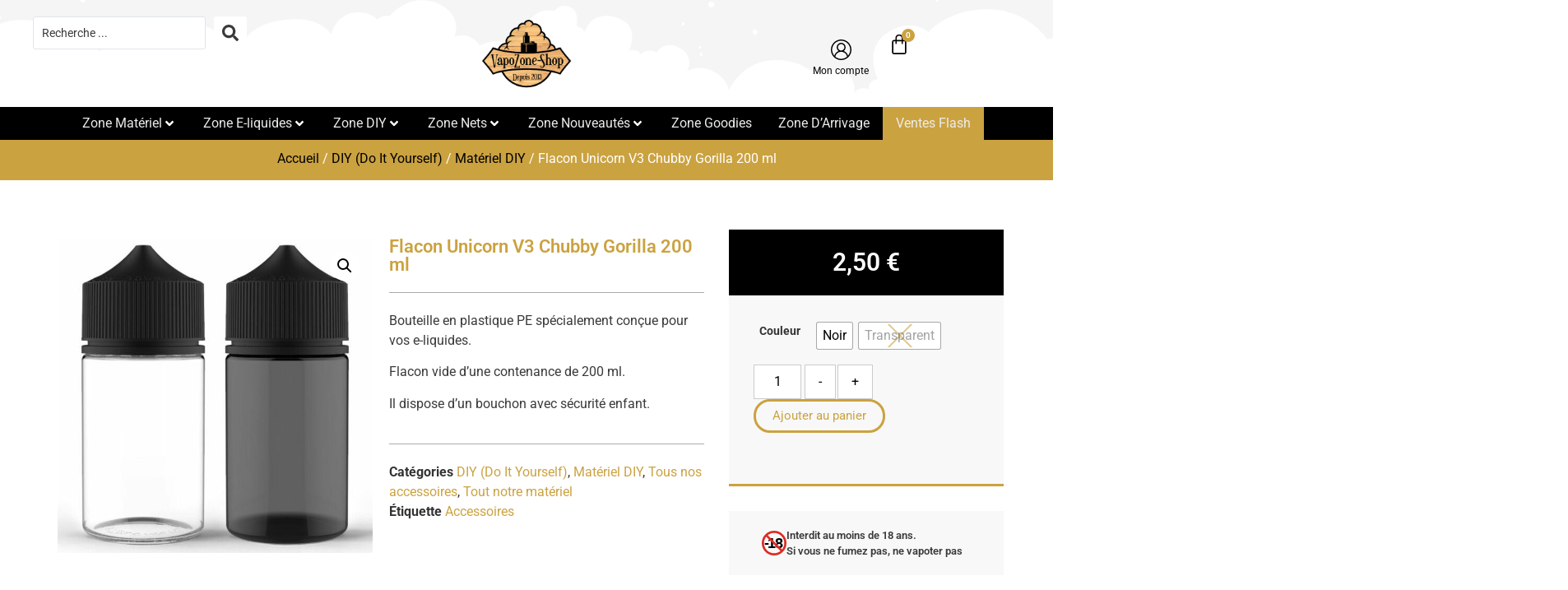

--- FILE ---
content_type: text/css; charset=utf-8
request_url: https://www.vapozoneshop.com/wp-content/uploads/elementor/css/post-45430.css?ver=1742202399
body_size: 729
content:
.elementor-45430 .elementor-element.elementor-element-6d03979{border-style:solid;border-width:3px 3px 3px 3px;border-color:var( --e-global-color-primary );padding:50px 50px 50px 50px;z-index:99999;}.elementor-widget-heading .elementor-heading-title{font-family:var( --e-global-typography-primary-font-family ), Sans-serif;font-weight:var( --e-global-typography-primary-font-weight );color:var( --e-global-color-primary );}.elementor-45430 .elementor-element.elementor-element-ab01db4{text-align:center;}.elementor-45430 .elementor-element.elementor-element-ab01db4 .elementor-heading-title{font-family:"Roboto", Sans-serif;font-size:22px;font-weight:600;color:var( --e-global-color-text );}.elementor-widget-icon-box.elementor-view-stacked .elementor-icon{background-color:var( --e-global-color-primary );}.elementor-widget-icon-box.elementor-view-framed .elementor-icon, .elementor-widget-icon-box.elementor-view-default .elementor-icon{fill:var( --e-global-color-primary );color:var( --e-global-color-primary );border-color:var( --e-global-color-primary );}.elementor-widget-icon-box .elementor-icon-box-title, .elementor-widget-icon-box .elementor-icon-box-title a{font-family:var( --e-global-typography-primary-font-family ), Sans-serif;font-weight:var( --e-global-typography-primary-font-weight );}.elementor-widget-icon-box .elementor-icon-box-title{color:var( --e-global-color-primary );}.elementor-widget-icon-box:has(:hover) .elementor-icon-box-title,
					 .elementor-widget-icon-box:has(:focus) .elementor-icon-box-title{color:var( --e-global-color-primary );}.elementor-widget-icon-box .elementor-icon-box-description{font-family:var( --e-global-typography-text-font-family ), Sans-serif;font-weight:var( --e-global-typography-text-font-weight );color:var( --e-global-color-text );}.elementor-45430 .elementor-element.elementor-element-a71dc0d .elementor-icon-box-wrapper{gap:15px;}.elementor-45430 .elementor-element.elementor-element-a71dc0d.elementor-view-stacked .elementor-icon{background-color:var( --e-global-color-ff64915 );}.elementor-45430 .elementor-element.elementor-element-a71dc0d.elementor-view-framed .elementor-icon, .elementor-45430 .elementor-element.elementor-element-a71dc0d.elementor-view-default .elementor-icon{fill:var( --e-global-color-ff64915 );color:var( --e-global-color-ff64915 );border-color:var( --e-global-color-ff64915 );}.elementor-45430 .elementor-element.elementor-element-a71dc0d .elementor-icon{font-size:80px;}.elementor-45430 .elementor-element.elementor-element-a71dc0d .elementor-icon-box-title, .elementor-45430 .elementor-element.elementor-element-a71dc0d .elementor-icon-box-title a{font-family:"Roboto", Sans-serif;font-size:15px;font-weight:600;}.elementor-45430 .elementor-element.elementor-element-bd31950 .elementor-icon-box-wrapper{gap:15px;}.elementor-45430 .elementor-element.elementor-element-bd31950.elementor-view-stacked .elementor-icon{background-color:var( --e-global-color-ff64915 );}.elementor-45430 .elementor-element.elementor-element-bd31950.elementor-view-framed .elementor-icon, .elementor-45430 .elementor-element.elementor-element-bd31950.elementor-view-default .elementor-icon{fill:var( --e-global-color-ff64915 );color:var( --e-global-color-ff64915 );border-color:var( --e-global-color-ff64915 );}.elementor-45430 .elementor-element.elementor-element-bd31950 .elementor-icon{font-size:80px;}.elementor-45430 .elementor-element.elementor-element-bd31950 .elementor-icon-box-title, .elementor-45430 .elementor-element.elementor-element-bd31950 .elementor-icon-box-title a{font-family:"Roboto", Sans-serif;font-size:15px;font-weight:600;}.elementor-45430 .elementor-element.elementor-element-27bf382{--spacer-size:10px;}.elementor-widget-button .elementor-button{background-color:var( --e-global-color-accent );font-family:var( --e-global-typography-accent-font-family ), Sans-serif;font-weight:var( --e-global-typography-accent-font-weight );}.elementor-45430 .elementor-element.elementor-element-7cfb79a .elementor-button{background-color:var( --e-global-color-c3ee1c5 );fill:var( --e-global-color-primary );color:var( --e-global-color-primary );border-style:solid;border-width:3px 3px 3px 3px;border-color:var( --e-global-color-primary );border-radius:100px 100px 100px 100px;}.elementor-45430 .elementor-element.elementor-element-7cfb79a .elementor-button:hover, .elementor-45430 .elementor-element.elementor-element-7cfb79a .elementor-button:focus{background-color:var( --e-global-color-c3ee1c5 );color:var( --e-global-color-ff64915 );border-color:var( --e-global-color-ff64915 );}.elementor-45430 .elementor-element.elementor-element-7cfb79a .elementor-button:hover svg, .elementor-45430 .elementor-element.elementor-element-7cfb79a .elementor-button:focus svg{fill:var( --e-global-color-ff64915 );}.elementor-45430 .elementor-element.elementor-element-ec842d6 > .elementor-element-populated{border-style:solid;border-width:0px 0px 0px 1px;border-color:var( --e-global-color-471b7c6 );}.elementor-45430 .elementor-element.elementor-element-be5d7e5{text-align:center;}.elementor-45430 .elementor-element.elementor-element-be5d7e5 .elementor-heading-title{font-family:"Roboto", Sans-serif;font-size:22px;font-weight:600;color:var( --e-global-color-text );}.elementor-45430 .elementor-element.elementor-element-b23977a .elementor-icon-box-wrapper{gap:15px;}.elementor-45430 .elementor-element.elementor-element-b23977a.elementor-view-stacked .elementor-icon{background-color:var( --e-global-color-ff64915 );}.elementor-45430 .elementor-element.elementor-element-b23977a.elementor-view-framed .elementor-icon, .elementor-45430 .elementor-element.elementor-element-b23977a.elementor-view-default .elementor-icon{fill:var( --e-global-color-ff64915 );color:var( --e-global-color-ff64915 );border-color:var( --e-global-color-ff64915 );}.elementor-45430 .elementor-element.elementor-element-b23977a .elementor-icon{font-size:80px;}.elementor-45430 .elementor-element.elementor-element-b23977a .elementor-icon-box-title, .elementor-45430 .elementor-element.elementor-element-b23977a .elementor-icon-box-title a{font-family:"Roboto", Sans-serif;font-size:15px;font-weight:600;}.elementor-45430 .elementor-element.elementor-element-011bd46 .elementor-icon-box-wrapper{gap:15px;}.elementor-45430 .elementor-element.elementor-element-011bd46.elementor-view-stacked .elementor-icon{background-color:var( --e-global-color-ff64915 );}.elementor-45430 .elementor-element.elementor-element-011bd46.elementor-view-framed .elementor-icon, .elementor-45430 .elementor-element.elementor-element-011bd46.elementor-view-default .elementor-icon{fill:var( --e-global-color-ff64915 );color:var( --e-global-color-ff64915 );border-color:var( --e-global-color-ff64915 );}.elementor-45430 .elementor-element.elementor-element-011bd46 .elementor-icon{font-size:80px;}.elementor-45430 .elementor-element.elementor-element-011bd46 .elementor-icon-box-title, .elementor-45430 .elementor-element.elementor-element-011bd46 .elementor-icon-box-title a{font-family:"Roboto", Sans-serif;font-size:15px;font-weight:600;}.elementor-45430 .elementor-element.elementor-element-7108ea4{--spacer-size:10px;}.elementor-45430 .elementor-element.elementor-element-b43dc2e .elementor-button{background-color:var( --e-global-color-c3ee1c5 );fill:var( --e-global-color-primary );color:var( --e-global-color-primary );border-style:solid;border-width:3px 3px 3px 3px;border-color:var( --e-global-color-primary );border-radius:100px 100px 100px 100px;}.elementor-45430 .elementor-element.elementor-element-b43dc2e .elementor-button:hover, .elementor-45430 .elementor-element.elementor-element-b43dc2e .elementor-button:focus{background-color:var( --e-global-color-c3ee1c5 );color:var( --e-global-color-ff64915 );border-color:var( --e-global-color-ff64915 );}.elementor-45430 .elementor-element.elementor-element-b43dc2e .elementor-button:hover svg, .elementor-45430 .elementor-element.elementor-element-b43dc2e .elementor-button:focus svg{fill:var( --e-global-color-ff64915 );}

--- FILE ---
content_type: image/svg+xml
request_url: https://www.vapozoneshop.com/wp-content/uploads/2022/05/Fichier-5.svg
body_size: 1350
content:
<svg xmlns="http://www.w3.org/2000/svg" viewBox="0 0 321 267.1"><g id="a"></g><g id="b"><g id="c"><g><g><path d="M255.4,0c0,5.8,0,11.5,.2,17.3,0,1.6-1,1.7-2.2,1.7-4.7,0-9.3,0-14,0-1.7,0-2.3,.5-2.3,2.2,0,4.7,0,9.5,0,14.2,0,1.7,.7,2.3,2.3,2.5,14.6,1.8,27.9,6.8,40.1,15.1,1.3,.9,2.1,.7,3.1-.4,3.8-3.9,7.6-7.6,11.4-11.5,1.1-1.2,1.9-1.2,3,0,3.5,3.6,7,7.2,10.7,10.7,1.2,1.2,1.1,1.9,0,3-3.4,3.3-6.6,6.8-10.1,10-1.5,1.4-1.5,2.4-.1,3.9,10.8,12,18.1,26,21.3,41.8,6.4,31.1-.8,58.9-21.7,82.7-15.2,17.3-34.5,27.5-57.3,30.3-28,3.5-53-4-74.3-22.7-17.3-15.2-27.6-34.4-30.6-57.1-3.7-27.9,3.8-52.6,21.9-74.1,.1-.2,.3-.3,.4-.5q2-2.3-.1-4.4c-3.2-3.2-6.5-6.5-9.8-9.7-1.1-1.1-1.3-1.9,0-3,3.7-3.5,7.3-7.2,10.8-10.8,1-1,1.7-1,2.7,0,3.8,3.9,7.8,7.7,11.6,11.6,1,1.1,1.8,1.3,3.1,.4,12.2-8.2,25.5-13.3,40.1-15.1,1.5-.2,2.3-.8,2.3-2.5,0-4.7,0-9.5,0-14.2,0-1.7-.6-2.3-2.3-2.2-4.6,0-9.2,0-13.8,0-1.8,0-2.5-.5-2.4-2.4,.1-5.5,.1-11.1,.2-16.6h56Zm46.3,130.5c.3-38.8-30.7-74.2-74.2-74.3-43.7,0-74.2,35.6-74.4,73.9-.2,40.2,32,74.4,73.8,74.7,42.3,.3,75.1-34.3,74.8-74.4Z" fill="#caa240"></path><path d="M227.3,102.4c0-8.6,0-17.2,0-25.8,0-1.7,.5-2.4,2.3-2.3,10.9,.7,21.1,3.8,30,10.2,13.4,9.6,21.5,22.4,23.6,38.8,3.8,29.8-15.7,56.8-45,62.6-31,6.1-61.2-15-66.3-46.3-.3-2.1-.5-4.3-.6-6.5-.1-2.3,.8-2.8,2.9-2.8,11.4,0,22.9,0,34.3,0,5.3,0,10.6,0,16,0,2.2,0,2.9-.5,2.9-2.8-.1-8.4,0-16.8,0-25.1Z" fill="#caa240"></path></g><g><path d="M113,77c21.2,0,42.4,0,63.7,0,8,0,11.8,4.2,10.9,12.1-.8,7.1-1.6,14.3-2.4,21.4-.5,4.1-.3,4.4,3.9,4.4,15.1,0,30.2,0,45.3,0,4.9,0,8.1,2.2,10,6.5,6.7,15.2,13.3,30.4,20.2,45.5,2.1,4.7,.8,9.3,.3,14-1.2,12-2.6,23.9-3.9,35.8-.8,7.4-1.5,14.9-2.5,22.3-.7,5.8-4.6,9-10.5,9.1-4.9,0-9.9,.1-14.8,0-2.3,0-3.5,.7-4.6,2.8-5.6,10.3-14.1,16-26,16.2-10.4,.2-19.4-6-23.1-15.9-.9-2.3-2-3.1-4.5-3.1-21.6,0-43.2,0-64.9,0-2.5,0-3.8,.8-5,3-6.8,13.2-22.6,19.5-35.3,14.2-6.6-2.8-11.2-7.6-13.7-14.4-.8-2.1-1.8-2.9-4.1-2.8-7.8,.1-15.6,0-23.4,0-6,0-9.9-4-9.9-9.8,0-5.6,4-9.5,9.8-9.6,2.6,0,5.1,0,7.7,0,6.4-.1,10.9-4,10.8-9.3,0-5.3-4.4-9.1-10.7-9.2-2.8,0-5.5,0-8.3,0-2.3,0-4.5,0-6.8,0-7.9,0-12-3.3-12-9.8,0-6.3,4.1-9.6,11.8-9.6,23.5,0,47,0,70.5,0,1.7,0,3.3,0,5-.4,4.3-1,7.3-4.7,7.3-8.9,0-4.2-3.1-7.8-7.4-8.8-1.5-.3-2.9-.4-4.4-.4-11.6,0-23.1,0-34.7,0-6.2,0-10.3-3.8-10.3-9.7,0-5.9,4-9.6,10.3-9.6,21.1,0,42.3,0,63.4,0,3.5,0,6.7-.6,9.1-3.3,4.4-5,2-13-4.5-14.7-1.8-.5-3.7-.6-5.6-.6-30.4,0-60.8,0-91.2,0-5.9,0-9.9-3.9-10-9.4,0-6,3.9-10,10-10,21,0,42.1,0,63.1,0,1.9,0,3.7-.1,5.6-.6,3.6-1,6.5-4.8,6.5-8.6,0-3.8-2.9-7.7-6.5-8.7-1.8-.5-3.7-.6-5.6-.6-14.9,0-29.8,0-44.7,0-4.8,0-8.7-3.4-9.4-7.9-.8-5.2,2-9.7,6.7-11.2,1.4-.4,2.7-.3,4.1-.3,21.4,0,42.8,0,64.3,0Zm110.6,104.3c6.3,0,12.6,0,18.9,0,1,0,2.4,.3,2.7-1.2,.6-3,1.4-5.9,0-9-5.2-11.3-10.3-22.6-15.3-34-.7-1.7-1.7-2.5-3.6-2.4-6.5,0-13,0-19.5,0-5.3,.1-8.5,3.4-9.1,8.6-.9,8.4-1.9,16.8-2.9,25.2-1,8.3,2.8,12.6,11.1,12.7,5.9,0,11.8,0,17.8,0Zm-134.1,55.3c.1-2.8-.7-5.2-3.1-6.6-2.4-1.4-4.8-.4-7,.9-3.4,2.1-5.2,5.4-5.5,9.3-.4,5.5,3.8,8.5,8.9,6.3,4.3-1.9,6.4-5.4,6.7-9.9Zm123.2,0c.1-2.8-.6-5.2-3.1-6.6-2.4-1.4-4.8-.4-7,.9-3.4,2.1-5.2,5.3-5.5,9.3-.5,5.5,3.8,8.6,8.8,6.4,4.3-1.9,6.4-5.3,6.8-9.9Z"></path><path d="M14.2,172.2c-1.6,0-3.2,0-4.7,0C3.9,172.1,0,168,0,162.3c0-5.5,4-9.4,9.6-9.5,3.4,0,6.7,0,10.1,0,5.3,.1,9.2,4.2,9.2,9.5,0,5.6-3.8,9.6-9.3,9.8-1.8,0-3.6,0-5.3,0Z"></path></g></g></g></g></svg>

--- FILE ---
content_type: image/svg+xml
request_url: https://www.vapozoneshop.com/wp-content/uploads/2022/05/Fichier-4.svg
body_size: 692
content:
<svg xmlns="http://www.w3.org/2000/svg" viewBox="0 0 290.6 237"><g id="a"></g><g id="b"><g id="c"><g><path d="M100.8,35.5c56,.5,100.7,45,100.6,101.1-.2,55.8-44.9,100.5-100.9,100.4C44.5,236.9,0,192,0,136.1,0,80.2,45,35.9,100.8,35.5Zm2.7,163.5c16.4-1.2,29.6-8.2,39.6-21,2-2.5,2.2-5.3,.7-7.7-1.6-2.6-3.9-3.6-6.9-3.2-2,.3-3.4,1.5-4.6,3-7.1,8.9-16.2,14.3-27.5,15.2-14.5,1.3-26.6-3.9-35.7-15.4-2.7-3.3-6.8-3.9-9.8-1.5-3.1,2.5-3.4,6.4-.8,9.7,11.6,14.5,26.7,21.3,45.1,20.8Zm34.6-95c-7.7,0-13.6,5.9-13.6,13.5,0,7.7,6,13.8,13.6,13.8,7.4,0,13.7-6.2,13.7-13.6,0-7.7-6-13.7-13.7-13.7Zm-74.7,0c-7.7,0-13.7,6.1-13.7,13.7,0,7.4,6.3,13.6,13.7,13.6,7.6,0,13.6-6,13.6-13.6,0-7.8-5.9-13.7-13.6-13.8Z"></path><path d="M224.1,0c16.4,0,32.9,0,49.3,0,9.8,0,17.1,7.3,17.1,17.2,0,22.4-.2,44.8,0,67.2,0,8.7-6.2,18-18.1,17.9-20.5,0-40.9,0-61.4,0-1.7,0-3,.5-4.3,1.7-7,6.4-14,12.7-21.1,19.1-2,1.8-4.2,2.6-6.8,1.5-2.6-1.1-3.4-3.3-3.4-6,0-4.4,0-8.8,0-13.2q0-2.8-2.8-3.1c-7.1-.8-12.6-5.6-14.4-12.5-.3-1.3-.5-2.6-.5-4,0-23,0-46,0-69C157.8,7.5,165.3,0,174.3,0c16.6,0,33.2,0,49.8,0Zm-18,67.5c-.2,5.2,3.8,7.8,7.8,5.8,2.8-1.4,5.6-2.8,8.3-4.4,1.4-.8,2.5-.8,3.9,0,2.7,1.5,5.4,2.9,8.1,4.3,1.2,.6,2.3,1,3.7,.7,3.4-.8,4.8-3.3,4.2-7.3-.5-2.8-.9-5.6-1.5-8.4-.3-1.4,0-2.4,1.1-3.4,2.4-2.1,4.6-4.4,6.9-6.6,1.5-1.5,2.1-3.4,1.4-5.5-.6-2.1-2.1-3.3-4.3-3.7-3.4-.5-6.8-1.1-10.2-1.5-1.1-.1-1.6-.6-2.1-1.5-1.4-2.9-2.8-5.8-4.2-8.7-1-2.2-2.6-3.5-5.1-3.5-2.5,0-4,1.3-5,3.4-1.4,2.9-2.8,5.8-4.2,8.7-.4,.9-1,1.4-2.1,1.5-3.4,.4-6.7,1-10,1.5-2.2,.3-3.8,1.5-4.5,3.7-.7,2.2,0,4.1,1.6,5.7,2.2,2.1,4.3,4.3,6.5,6.3,1.3,1.1,1.5,2.3,1.2,3.8-.6,3.3-1.1,6.6-1.5,9.1Z" fill="#caa240"></path></g></g></g></svg>